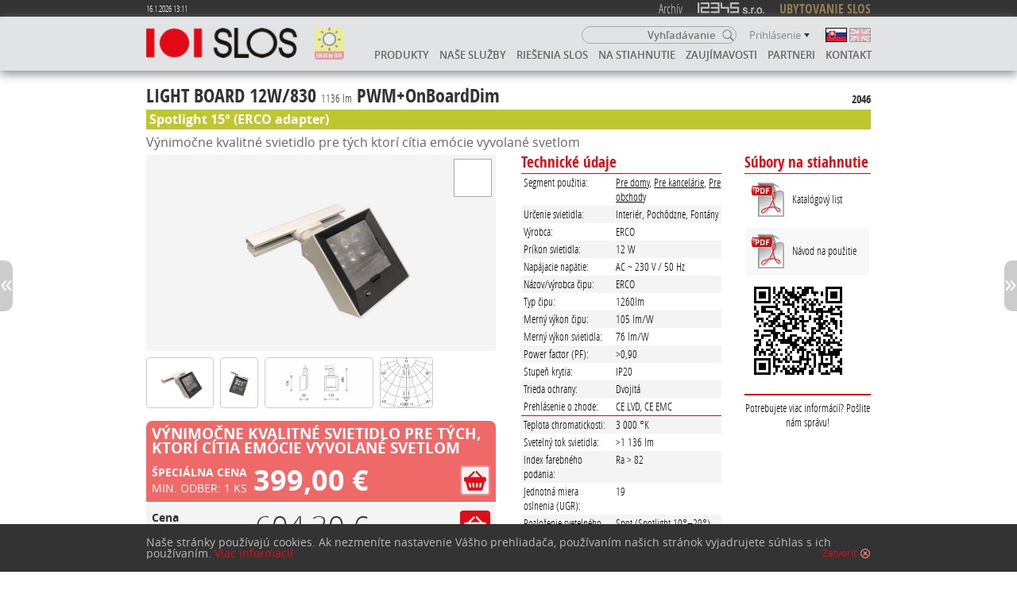

--- FILE ---
content_type: text/html; charset=UTF-8
request_url: https://slos.sk/sk/led-svietidla/light-board-12w-830/184
body_size: 8546
content:
<!DOCTYPE html>
<html lang="sk">
<head>
<meta http-equiv="Content-Type" content="text/html; charset=utf-8" />
<meta name="viewport" content="width=device-width" />
<meta name="description" content="LIGHT BOARD 12W/830 1136 lm PWM+OnBoardDim" />
<meta name="robots" content="index,follow" />
<meta name="author" content="PRO, s.r.o." />
<link rel="shortcut icon" href="/favicon.ico">
<link rel="apple-touch-icon" sizes="57x57" href="/apple-icon-57x57.png">
<link rel="apple-touch-icon" sizes="60x60" href="/apple-icon-60x60.png">
<link rel="apple-touch-icon" sizes="72x72" href="/apple-icon-72x72.png">
<link rel="apple-touch-icon" sizes="76x76" href="/apple-icon-76x76.png">
<link rel="apple-touch-icon" sizes="114x114" href="/apple-icon-114x114.png">
<link rel="apple-touch-icon" sizes="120x120" href="/apple-icon-120x120.png">
<link rel="apple-touch-icon" sizes="144x144" href="/apple-icon-144x144.png">
<link rel="apple-touch-icon" sizes="152x152" href="/apple-icon-152x152.png">
<link rel="apple-touch-icon" sizes="180x180" href="/apple-icon-180x180.png">
<link rel="icon" type="image/png" sizes="192x192"  href="/android-icon-192x192.png">
<link rel="icon" type="image/png" sizes="32x32" href="/favicon-32x32.png">
<link rel="icon" type="image/png" sizes="96x96" href="/favicon-96x96.png">
<link rel="icon" type="image/png" sizes="16x16" href="/favicon-16x16.png">
<link rel="manifest" href="/manifest.json">
<meta name="msapplication-TileColor" content="#ffffff">
<meta name="msapplication-TileImage" content="/ms-icon-144x144.png">
<meta name="theme-color" content="#ffffff">
<title>LIGHT BOARD 12W/830 1136 lm PWM+OnBoardDim - SLOS portál | slos.sk</title>
<script src="/js/jquery-3.2.1.min.js"></script>
<script src="/js/jquery-ui-1.12.1/jquery-ui.min.js"></script>
<script src="/js/jquery.form.min.js"></script>
<script src="/js/jquery-form.js"></script>
<script src="/js/scripts.js"></script>
<link href="/fonts/fonts-all.css" rel="stylesheet" type="text/css" />
<link href="/js/jquery-ui-1.12.1/jquery-ui.min.css" rel="stylesheet" type="text/css" />
<link href="/css/styles-16.css" rel="stylesheet" type="text/css" />
<link href="/css/print.css" rel="stylesheet" type="text/css" media="print" />
<!-- Global site tag (gtag.js) - Google Analytics -->
<script async src="https://www.googletagmanager.com/gtag/js?id=UA-126571347-1"></script>
<script>
  window.dataLayer = window.dataLayer || [];
  function gtag(){dataLayer.push(arguments);}
  gtag('js', new Date());

  gtag('config', 'UA-126571347-1');
</script>
</head>

<body class="small">
<div id="toplinks"><div class="wrapper">
	<span class="db-ver">16.1.2026 13:11</span>
	<a href="http://archiv.slos.sk/" target="_blank">Archív</a>
	<a href="http://www.12345.sk/" target="_blank" class="tl12345"></a>
	<a href="http://www.ubytovaniebb.sk/" target="_blank" class="tApartmany">UBYTOVANIE SLOS</a>
</div></div>

<header>
	<div class="wrapper">
		<a href="/sk/" class="logo" title="Úvodná stránka"></a>
		<a href="https://mail.webra-system.sk/" class="webmail" target="_blank"></a>
		<a href="/sk/vyhladavanie?search=solar" class="solar-by-slos"></a>
		<div class="others">
			<form id="top-search" action="/sk/vyhladavanie" method="get"><input name="search" class="t" type="text" value="" placeholder="Vyhľadávanie" /></form>
			<a href="#" class="show-search"><span>Vyhľadávanie</span></a>
			<a href="#" class="reglink"><span>Prihlásenie</span></a>
			<div id="languages"><a href="/sk/led-svietidla/light-board-12w-830/184" class="sk sel"><span>Slovensky</span></a> <a href="/en/led-luminaires/light-board-12w-830/184" class="en"><span>English</span></a> </div>
		</div>
		<nav><ul>
			<li><a href="/sk/produkty" title="Produkty">Produkty</a><ul>
				<li class="subs"><a href="/sk/led-svietidla?s=0" title="LED svietidlá" class="sel">LED svietidlá</a><ul>
				<li><a href="/sk/led-svietidla?s=0" title="Všetky">Všetky</a></li>
				<li><a href="/sk/led-svietidla?s=1" title="LED panely">LED panely</a></li>
				<li><a href="/sk/led-svietidla?s=2" title="Lištové">Lištové</a></li>
				<li><a href="/sk/led-svietidla?s=3" title="Prisadené">Prisadené</a></li>
				<li><a href="/sk/led-svietidla?s=4" title="Zapustené">Zapustené</a></li>
				<li><a href="/sk/led-svietidla?s=5" title="Závesné">Závesné</a></li>
				<li><a href="/sk/led-svietidla?s=6" title="DALI, 1-10V">DALI, 1-10V</a></li>
				<li><a href="/sk/led-svietidla?s=7" title="Priemyselné">Priemyselné</a></li>
				<li><a href="/sk/led-svietidla?s=8" title="Svetelné zdroje">Svetelné zdroje</a></li>
				<li><a href="/sk/led-svietidla?s=9" title="Stojanové svietidlá">Stojanové svietidlá</a></li>
				<li><a href="/sk/led-svietidla?s=10" title="CASAMBI (BT)">CASAMBI (BT)</a></li>
				<li><a href="/sk/led-svietidla?s=11" title="Vonkajšie (nie pouličné)">Vonkajšie (nie pouličné)</a></li>
				<li><a href="/sk/led-svietidla?s=12" title="eSave svietidlá">eSave svietidlá</a></li>
				<li><a href="/sk/led-svietidla?s=13" title="SMART svietidlá">SMART svietidlá</a></li>
				<li><a href="/sk/led-svietidla?s=14" title="TUYA svietidlá (BT)">TUYA svietidlá (BT)</a></li>
				<li><a href="/sk/led-svietidla?s=15" title="Pouličné svietidlá (Verejné osvetlenie)">Pouličné svietidlá (Verejné osvetlenie)</a></li>
				<li><a href="/sk/led-svietidla?s=16" title="BlueTooth (BT)">BlueTooth (BT)</a></li>
				<li><a href="/sk/led-svietidla?s=17" title="SOLAR">SOLAR</a></li>
				<li><a href="/sk/led-svietidla?s=18" title="Pouličné SMART svietidlá">Pouličné SMART svietidlá</a></li>
				<li><a href="/sk/led-svietidla?s=19" title="IP≥43">IP≥43</a></li>
				<li><a href="/sk/led-svietidla?s=20" title="So senzorom">So senzorom</a></li>
				<li><a href="/sk/led-svietidla?s=21" title="IP≥65">IP≥65</a></li>
				</ul></li>
				<li><a href="/sk/svetelne-zdroje?s=-1" title="Svetelné zdroje">Svetelné zdroje</a>
				</li>
				<li class="subs"><a href="/sk/prislusenstvo?s=-1" title="Príslušenstvo">Príslušenstvo</a><ul>
				<li><a href="/sk/prislusenstvo?s=-1" title="Všetky">Všetky</a></li>
				<li><a href="/sk/prislusenstvo?s=1" title="Predradníky">Predradníky</a></li>
				<li><a href="/sk/prislusenstvo?s=2" title="GLOBAL Trac Pro Tracks">GLOBAL Trac Pro Tracks</a></li>
				<li><a href="/sk/prislusenstvo?s=3" title="DALI NoA lišty a príslušenstvo">DALI NoA lišty a príslušenstvo</a></li>
				<li><a href="/sk/prislusenstvo?s=4" title="DALI komponenty">DALI komponenty</a></li>
				<li><a href="/sk/prislusenstvo?s=5" title="Montážne rámy">Montážne rámy</a></li>
				<li><a href="/sk/prislusenstvo?s=6" title="Magnet (úchyty)">Magnet (úchyty)</a></li>
				<li><a href="/sk/prislusenstvo?s=7" title="LED pásy">LED pásy</a></li>
				<li><a href="/sk/prislusenstvo?s=8" title="eSave SMART">eSave SMART</a></li>
				<li><a href="/sk/prislusenstvo?s=9" title="Casambi (BT)">Casambi (BT)</a></li>
				<li><a href="/sk/prislusenstvo?s=10" title="Príslušenstvo k svietidlám">Príslušenstvo k svietidlám</a></li>
				<li><a href="/sk/prislusenstvo?s=11" title="Ovládanie osvetlenia">Ovládanie osvetlenia</a></li>
				<li><a href="/sk/prislusenstvo?s=12" title="TUYA ovládanie">TUYA ovládanie</a></li>
				<li><a href="/sk/prislusenstvo?s=13" title="ERCO track">ERCO track</a></li>
				</ul></li>
				<li><a href="/sk/vychytavky" title="Vychytávky">Vychytávky</a></li>
				<li><a href="/sk/ochranne-prostriedky" title="Ochranné prostriedky">Ochranné prostriedky</a>
			</ul></li>
						<li><a href="/sk/nase-sluzby" title="Naše služby">Naše služby</a></li>
						<li><a href="/sk/riesenia-slos" title="Riešenia SLOS">Riešenia SLOS</a></li>
						<li><a href="/sk/na-stiahnutie" title="Na stiahnutie">Na stiahnutie</a></li>
						<li><a href="/sk/dokumenty" title="Zaujímavosti">Zaujímavosti</a></li>
						<li><a href="/sk/partneri" title="Partneri">Partneri</a></li>
						<li><a href="/sk/kontakt" title="Kontakt">Kontakt</a></li>
		</ul></nav>
	</div>
	<section id="search"><div class="wrapper">
		<form class="search" action="/sk/vyhladavanie" method="get">
			<input name="search" class="t" type="text" value="" placeholder="Vyhľadávanie" />
			<input class="s" type="submit" value="Vyhľadávanie" />
		</form>
	</div></section>
<div class="kosik hidden"><div class="wrapper"></div></div>

</header>
<noscript><div class="no-js-warn"><div class="wrapper">
	<p>Naše stránky používajú JavaScript. Ak nepovolíte JavaScript vo Vašom prehliadači, zobrazenie a niektoré funkcie nebudú fungovať správne.</p>
</div></div></noscript>
<div id="ajax-confirm"><div class="wrapper"><p></p><a class="close" href="#" onClick="var x=$('#ajax-confirm'); clearTimeout(window.cnfrmt); x.animate({height:0}, 250, function() { x.css({height:'auto'}).removeClass('ok err'); });"></a></div></div>

<section class="produkt"><div class="wrapper"><div class="produkt-wrapper">
	<h1>LIGHT BOARD 12W/830 <span>1136 lm</span> PWM+OnBoardDim<span class="x">2046</span></h1>
	<h2 class="info">Spotlight 15° (ERCO adapter)</h2>
	<h3 class="info">Výnimočne kvalitné svietidlo pre tých ktorí cítia emócie vyvolané svetlom</h3>
	<div class="left">
		<div class="img">
			<img src="/produkty/2-light-board-spot-12www-white-bez-pozadia.png" alt="" />
			<div class="color c1" title="Farba svietidla: biela"></div>
		</div>
		<div class="thm"><img src="/produkty/2-light-board-spot-12www-white-bez-pozadia.png" alt="" /><img src="/produkty/1-light-board-spot-12www-white-bez-pozadia.png" alt="" /><img src="/produkty/light-board172804000.png" alt="" /><img src="/produkty/light-board272804000.png" alt="" /><img src="/produkty/spot-flood-wideflood-ovalflood-wallwash.jpg" alt="" /></div>
		<div class="cena"><table><tr style="border:none 0px;" class="vypredaj"><td colspan="3" style="padding-bottom:0"><h3>Výnimočne kvalitné svietidlo pre tých, ktorí cítia emócie vyvolané svetlom</h3></td></tr><tr class="vypredaj"><td class="lab"><b>Špeciálna cena</b><br />Min. odber: 1 ks</td><td class="sum">399,00&nbsp;&euro;</td><td><a href="#" class="objednat" data-typ="1" data-pid="184" data-cena="399.00" data-moq="1" data-hmotn="0" data-settings="a%3A5%3A%7Bi%3A0%3Bs%3A2%3A%22VY%22%3Bi%3A1%3Bs%3A1%3A%221%22%3Bi%3A2%3Bs%3A3%3A%22399%22%3Bi%3A3%3Bs%3A1%3A%221%22%3Bi%3A4%3Bs%3A82%3A%22V%C3%BDnimo%C4%8Dne+kvalitn%C3%A9+svietidlo+pre+t%C3%BDch%2C+ktor%C3%AD+c%C3%ADtia+em%C3%B3cie+vyvolan%C3%A9+svetlom%22%3B%7D" title="Pridať do zoznamu"><span>Pridať do zoznamu</span></a></td></tr><tr class="std ovr"><td class="lab"><b>Cena</b><br />Min. odber: 1 ks</td><td class="sum">604,30&nbsp;&euro;</td><td><a href="#" class="objednat" data-typ="1" data-pid="184" data-cena="604.30" data-moq="1" data-hmotn="0" data-settings="a%3A1%3A%7Bi%3A0%3Bs%3A2%3A%22ST%22%3B%7D" title="Pridať do zoznamu"><span>Pridať do zoznamu</span></a></td></tr><tr class="proj ovr"><td class="lab"><b>Projektová cena</b><br />Min. odber: 1 ks</td><td colspan="2">Pre prístup k lepším cenám sa <a href="/sk/registracia" title="Zaregistrujte sa">zaregistrujte</a> alebo <a href="#" class="reglink" title="Prihláste sa">prihláste</a></td></tr></table><div class="sklad">Na sklade 1&nbsp;ks<span class="rght">Ceny sú bez DPH</span></div></div>
		<h2>Základné charakteristiky</h2>
		<div class="icons"><div class="icons-row"><span class="icon w"><span>12</span></span><span class="icon uv"><span>230</span></span><span class="icon hz"><span>50</span></span><span class="icon pf"><span>&gt;0.9</span></span><span class="icon spd"><span>SPD</span></span><span class="icon rg a"><span></span></span><span class="icon iz2"><span></span></span><span class="icon ip"><span>20</span></span><span class="icon ce"><span>LVD</span></span><span class="icon ce"><span>EMC</span></span></div><div class="icons-row"><span class="icon k  warm"><span>3000</span></span><span class="icon lm"><span>lm&gt;1136</span></span><span class="icon ra"><span>&gt;82</span></span><span class="icon cip"><span>ERCO<br />1260lm</span></span><span class="icon lmw"><span>105 lm/W</span></span><span class="icon rst-spot"><span></span></span><span class="icon uh"><span>&theta;=15°</span></span><span class="icon ro"><span>&lt;0.1s</span></span></div><div class="icons-row" style="margin-top:1em;"><div class="bigicon"><span class="icon vk"><span>1</span></span><span class="lbl"> = vynikajúci vizuálny komfort</span></div><div class="bigicon"><span class="lbl se"><i>Svetelný<br />ekvivalent</i></span><span class="b100"></span><span class="lbl"> = 1136 lm</span></div></div></div>
	</div>
	<div class="right">
		<div class="produkt-wrapper">
			<div class="left">
				<h3>Technické údaje</h3>
				<table class="details"><tr><th>Segment použitia:</th><td><span class="seg-det" title="Byt, Rodinný Dom">Pre domy</span>, <span class="seg-det" title="Kancelárie, školy">Pre kancelárie</span>, <span class="seg-det" title="Obchody, Obchodné Centrá">Pre obchody</span></td></tr><tr class="e"><th>Určenie svietidla:</th><td>Interiér, Pochôdzne, Fontány</td></tr><tr><th>Výrobca:</th><td>ERCO</td></tr><tr class="e"><th>Príkon svietidla:</th><td>12 W</td></tr><tr><th>Napájacie napätie:</th><td>AC ~ 230 V / 50 Hz</td></tr><tr class="e"><th>Názov/výrobca čipu:</th><td>ERCO</td></tr><tr><th>Typ čipu:</th><td>1260lm</td></tr><tr class="e"><th>Merný výkon čipu:</th><td>105 lm/W</td></tr><tr><th>Merný výkon svietidla:</th><td>76 lm/W</td></tr><tr class="e"><th>Power factor (PF):</th><td>&gt;0,90</td></tr><tr><th>Stupeň krytia:</th><td>IP20</td></tr><tr class="e"><th>Trieda ochrany:</th><td>Dvojitá</td></tr><tr><th>Prehlásenie o zhode:</th><td>CE LVD, CE EMC</td></tr><tr><td class="d" colspan="2"></td></tr><tr class="e"><th>Teplota chromatickosti:</th><td>3 000 °K</td></tr><tr><th>Svetelný tok svietidla:</th><td>&gt;1 136 lm</td></tr><tr class="e"><th>Index farebného podania:</th><td>Ra &gt; 82</td></tr><tr><th>Jednotná miera oslnenia (UGR):</th><td>19</td></tr><tr class="e"><th>Rozloženie svetelného toku:</th><td>Spot (Spotlight 10°–20°)</td></tr><tr><th>Krivka svietivosti:</th><td>Symetrická</td></tr><tr class="e"><th>Uhol vyžarovania:</th><td>15°</td></tr><tr><th>Stmievateľné:</th><td>áno (s príslušenstvom)</td></tr><tr class="e"><th>Rýchlosť rozsvietenia:</th><td>0,1 s</td></tr><tr><td class="d" colspan="2"></td></tr><tr><th>Hmotnosť netto:</th><td>0.9 kg</td></tr><tr class="e"><th>Farba svietidla:</th><td>Biela</td></tr><tr><th>Spôsoby montáže:</th><td>ERCO (do lišty)</td></tr><tr class="e"><th>Životnosť:</th><td>50 000 h</td></tr><tr><th>Záruka:</th><td>2 r. štandard</td></tr><tr><td class="d" colspan="2"></td></tr><tr class="e"><th>Počet kusov v balení:</th><td>1</td></tr><tr><th>Počet kusov v kartóne:</th><td>1</td></tr>				</table>
			</div>
		<div class="right"><h3>Súbory na stiahnutie</h3><div class="downloads"><a href="/sk/download/0/184/1389" class="pdf" target="_blank">Katalógový list</a><a href="/sk/download/0/184/1390" class="pdf" target="_blank">Návod na použitie</a><a href="#" class="qr-code" title="QR"><img src="/qrs/0-0184.png" alt="" /></a><a href="#" class="downloads-message">Potrebujete viac informácií? Pošlite nám správu!</a></div></div>
		</div>
	</div>
</div>
</div></section>


<a class="big-nav-btn prev" href="/sk/led-svietidla/light-board-12w-840/183" title="Predchádzajúci produkt"></a><a class="big-nav-btn next" href="/sk/led-svietidla/light-board-55w-930/185" title="Nasledujúci produkt"></a><footer class="small"><div class="wrapper"><div class="inner">
	<div class="left">
		<p>Copyright: &copy; 2026 SLOS s.r.o.</p>
		<p><a href="/sk/ochrana-sukromia" title="Ochrana osobných údajov">Ochrana osobných údajov</a></p>
	</div>
	<div class="right">
		<p>Webdizajn: <a href="https://pro.sk" title="PRO, s.r.o.">PRO, s.r.o.</a></p>
		<p><a href="mailto:webmaster@pro.sk?subject=%5Bwww.slos.sk%5D%20Správa%20pre%20webmastera&amp;cc=info@slos.sk;cvitkovic@slos.sk">Napíšte webmasterovi</a></p>
	</div>
</div></div></footer>
<div class="cookies-warn dark_bg"><div class="wrapper">
	<p>Naše stránky používajú cookies. Ak nezmeníte nastavenie Vášho prehliadača, používaním našich stránok vyjadrujete súhlas s ich používaním. <a href="/sk/ochrana-sukromia" title="Viac informácií">Viac informácií</a> <a href="led-svietidlo?hide_cookies_warning" class="close">Zatvoriť</a></p>
</div></div>

<div id="popup-back"></div>
<div class="popup segmenty">
	<h2>Zobraziť iba svietidlá vhodné pre:</h2>
	<div class="inner">
		<a href="#" class="segment resident" data-val="2"><h3>Pre domy</h3><div class="ico"></div><p>Byt, rodinný dom</p></a>
		<a href="#" class="segment office" data-val="4"><h3>Pre kancelárie</h3><div class="ico"></div><p>Kancelárie, školy</p></a>
		<a href="#" class="segment shop" data-val="8"><h3>Pre obchody</h3><div class="ico"></div><p>Obchody, obchodné centrá</p></a>
		<a href="#" class="segment urban" data-val="16"><h3>Pre obce, mestá</h3><div class="ico"></div><p>Pouličné, parkové, areálové</p></a>
		<a href="#" class="segment industrial" data-val="32"><h3>Pre priemysel</h3><div class="ico"></div><p>Priemysel, šport...</p></a>
	</div>
	<button class="ok">Potvrdiť filter</button>
	<a href="#" class="closepopup"></a>
</div>
<div class="popup login">
	<h2>Prihlásenie</h2>
	<form action="/sk/led-svietidla/light-board-12w-830/184" method="post"><input type="hidden" name="action" value="login" />
		<div><label for="uname">Váš e-mail</label><p><input type="text" autocomplete="off" name="lmeno" id="uname" /></p></div>
		<div><label for="upass">Heslo</label><p><input type="password" autocomplete="off" name="lheslo" id="upass" /></p></div>
		<input type="submit" value="Prihlásiť sa" />
		<div class="links">
			<a href="/sk/registracia" title="Registrácia">Registrácia</a>
			<a href="/sk/zabudol-som-heslo" title="Zabudol som heslo">Zabudol som heslo</a>
		</div>
	</form>
	<a href="#" class="closepopup"></a>
</div>
<div class="popup add2basket">
	<h2>Pridať do zoznamu</h2>
	<form action="/sk/led-svietidla/light-board-12w-830/184" method="post"><input type="hidden" name="typ" id="a2b-typ" value="" /><input type="hidden" name="pid" id="a2b-pid" value="" /><input type="hidden" name="cena" id="a2b-cena" value="" /><input type="hidden" name="moq" id="a2b-moq" value="" /><input type="hidden" name="hmotn" id="a2b-hmotn" value="" /><input type="hidden" name="settings" id="a2b-set" value="" />
		<div><label for="a2b-pocet">Pridať do zoznamu</label><p><input type="text" autocomplete="off" name="pocet" id="a2b-pocet" value="" class="text numeric" data-min="0" /></p></div>
		<p class="moq">Minimálny odber: <span></span> ks</p>
		<input type="submit" value="Pridať do zoznamu" />
	</form>
	<a href="#" class="closepopup"></a>
</div>
<div class="popup list2basket">
	<h2>Pridať do zoznamu</h2>
	<form action="/sk/led-svietidla/light-board-12w-830/184" method="post">
		<div class="inside"></div>
		<input type="submit" value="Pridať do zoznamu" />
	</form>
	<a href="#" class="closepopup"></a>
</div>
<div class="popup confirm">
	<h2>Beta verzia</h2>
	<p>Táto funkcia zatiaľ nie je implementovaná, ospravedlňujeme sa.</p>
	<button class="ok" style="display:block; width:auto; margin:1em auto 0 auto">OK</button>
	<a href="#" class="closepopup"></a>
</div>
<div class="popup missing-download">
	<h2>Chýbajúce súbory</h2>
	<form action="/sk/led-svietidla/light-board-12w-830/184" method="post"><input type="hidden" name="typ" id="md-typ" value="" /><input type="hidden" name="pid" id="md-pid" value="" />
		<div><label for="md-meno">Vaše meno</label><p><input type="text" autocomplete="off" name="meno" id="md-meno" value="" placeholder="Zadajte meno a priezvisko" /></p></div>
		<div><label for="md-email">Váš e-mail</label><p><input type="text" autocomplete="off" name="email" id="md-email" value="" placeholder="Zadajte e-mail" /></p></div>
		<div><label for="md-text">Vaša správa</label><p>Pre produkt <span id="md-text-start"></span> žiadam/navrhujem  doplniť informácie::<textarea name="text" id="md-text" placeholder="Napíšte, ktoré súbory na stiahnutie podľa Vás chýbajú"></textarea></p></div>
		<input type="submit" value="Poslať správu" />
	</form>
	<a href="#" class="closepopup"></a>
</div>
<script>
var fixmeTop = ($('.filter').length ? $('.filter').offset().top - 77 : false)
$(window).scroll(function() {
	var b=$(this).scrollTop();
	if (fixmeTop) {
		if (b > fixmeTop) $('.filter').addClass('fix');
		else $('.filter').removeClass('fix');
	}
}).resize(function() {
});
</script>
<script>
$(document).ready(function() {
	$(document).keydown(function(e) { if (e.keyCode == 27) { if ($('.popup.confirm').is(':visible')) $('.popup.confirm').slideUp(250); else closepopup(); } })
	$('body').removeClass('no-js');
	$('.cookies-warn a.close').removeAttr('href').click(function() { $.ajax({ url:'/ajax/hide-cookies-warning.php', success:function() { $('.cookies-warn').css({bottom:'-100%'}); } }); });
	$('.cookies-warn').css({bottom:0});
	$('#popup-back').click(function() { closepopup(); });
	$('a.closepopup, button.ok').removeAttr('href').click(function(e) { e.stopPropagation(); closepopup($(this)); });
	$('a.show-search').removeAttr('href').click(function() { $('#search').slideToggle(250, function() { $('#search input.t').focus(); }); })
	$('a.reglink').removeAttr('href').click(function() { $('#popup-back').fadeIn(250); $('.login').slideDown(250, function() { $('.login input[name="lmeno"]').focus(); }); });
	$('a.account').removeAttr('href').click(function() { var x=$(this), o=x.offset(), sb=$('.smallbox.account'); if ($('.mobile-nav').hasClass('open')) $('.mobile-nav').animate({right:'-100%'}, 500, function() { $(this).removeClass('open'); }); $(document).off('click'); if (sb.is(':visible')) { sb.hide(); } else { sb.css({top:o.top+x.height()+2-$(window).scrollTop(), left:o.left+x.width()-sb.width()}).show(); setTimeout(function() { $(document).on('click', function(e) { closepopup(); }); }, 100); } });
	$('.others').append('<a href="#" class="open-close"></a>').find('a.open-close').removeAttr('href').click(function() {
		var x=$(this), o=x.offset(), sb=$('.mobile-nav');
		if ($('.smallbox.account').is(':visible')) $('.smallbox.account').hide();
		$(document).off('click');
		sb.toggleClass('open'); 
		setTimeout(function() { $(document).on('click', function(e) { sb.removeClass('open'); }); }, 100);
	});
	$('body').append('<nav class="mobile-nav">' + $('header nav').html() + '</nav>');
	$('nav.mobile-nav ul ul ul').remove();
	$('nav.mobile-nav ul:first').append('<li class="divider"></li>');
	$('#languages a').each(function() { var prep=$('<li />'); prep.append($(this).clone()); $('nav.mobile-nav ul:first').append(prep); });
	$('#top-search input.t').focus(function() { var x=$(this); x.data('plc', x.attr('placeholder')).attr('placeholder', ''); }).blur(function() { var x=$(this); x.attr('placeholder', x.data('plc')); });
	$('.slos-pozyva a').attr('href', function() { return $(this).attr('href').replace('#', '?expo='); });
	$('a.show-basket').removeAttr('href').click(function() { $('.kosik ul').slideToggle(250); });
	$('a.do-not-show-again').removeAttr('href').click(function() { var ip=$(this).parents('.info-pane'); $.ajax({ url:'/ajax/free-promo-item.php', success:function() { ip.hide(); } }); });
	$('#search input[name="search"]').blur(function() { $('#search').slideUp('fast'); });
	$('header a.clear').removeAttr('href').click(function() { $.ajax({ url:'/ajax/reset-fulltext.php', method:'post', dataType:'html', success:function(t) { location.search=''; return false; } }); });
	$('.login form').submit(function(evnt) { evnt.stopPropagation(); evnt.preventDefault(); $(this).ajaxSubmit({ url:'/ajax/setup-login.php', method:'post', dataType:'html', success:function(tt) { if (tt=='OK') { location.reload(); } } });$('#popup-back').fadeOut(250); $('.login').slideUp(250); return false; });
	$('div.logged .inner a').not('.xa').clone().appendTo('.smallbox.account');
	$('.thm img').each(function() {
		$(this).wrap('<a></a>').removeAttr('href').data('obr', $(this).attr('src')).click(function() { var no=$(this).data('obr'), oi=$('.img img'), oo=oi.offset(); $('.video-container iframe').remove(); $('.video-container').hide(); $('.img').css({'padding-bottom':'56.25%'}); oi.attr('src', no).show(); /*.finish().css({display:'block',opacity:0}).animate({opacity:0},250,'swing',function() { $(this).css('opacity', 1); }).clone().css({position:'absolute',top:oo.top,left:oo.left,width:oi.width(),height:oi.height(),opacity:0}).attr('src', no).appendTo('body').animate({opacity:1},250,'swing',function() { $(this).remove(); oi.attr('src', no); });*/ return false; });
	});
	$('.thm span.yt').each(function() {
		$(this).wrap('<a></a>').removeAttr('href').data('vid', $(this).data('src')).click(function() { var no=$(this).data('vid'); if (no) { $('.img img, .img .color').hide(); $('.img').css({'padding-bottom':0}); $('.video-container iframe').remove(); $('.video-container').append('<iframe src="https://www.youtube.com/embed/' + no + '?rel=0&amp;fs=0&amp;modestbranding=1&amp;autohide=1&amp;showinfo=0&amp;autoplay=1" frameborder="0" allowfullscreen />'); $('.video-container').show(); } return false; });
	});
	$('a.objednat').removeAttr('href').click(function() {
		var x=$(this), m=x.data('moq') || 1, n=$('<p>'+$('h1').html()+'</p>'); $('span.x', n).remove();
		$('#a2b-typ').val(x.data('typ'));
		$('#a2b-pid').val(x.data('pid'));
		$('#a2b-cena').val(x.data('cena'));
		$('#a2b-pocet').data('min', m).val(m);
		$('#a2b-moq').val(m);
		$('#a2b-hmotn').val(x.data('hmotn'));
		$('#a2b-set').val(x.data('settings'));
		$('.add2basket h2').text(n.text());
		$('.add2basket p.moq span').text(m).parent().css({color:'#333'});
		$('#popup-back').fadeIn(250); $('.add2basket').slideDown(250); $('#a2b-pocet').focus().select();
	});
	$('input.text.numeric').keydown(function(e) {
		if ($.inArray(e.keyCode, [46,8,9,27,13,110]) !== -1 || (e.ctrlKey === true && $.inArray(e.keyCode, [65,67,86,88])) || (e.keyCode >= 35 && e.keyCode <= 40) || (e.shiftKey && (e.keyCode >= 48 && e.keyCode <= 57))) { return; }
		if (e.keyCode < 96 || e.keyCode > 105) e.preventDefault();
	}).change(function(e) { var x=$(this), f=x.data('flt')||0, m=x.data('min'), v=Number(x.val().replace(/,/, '.')); if (v<1) v=1; if (v<m) { $('.add2basket p.moq').css({color:'#E20C15'}).html(function() { var moq=$('#a2b-moq').val(); return 'Minimálny odber: <span>'+moq+' ks.</span> Môže Vám byť účtovaná prirážka.'; }); } else { $('.add2basket p.moq').css({color:'#333'}).html(function() { var moq=$('#a2b-moq').val(); return 'Minimálny odber: <span>'+moq+' ks</span>'; }); } v=v.toFixed(f); x.val(v); });
	$('.add2basket form').submit(function(e) {
		e.preventDefault();
		$(this).ajaxSubmit({
			url:'/ajax/add2basket.php',
			method:'post',
			dataType:'html',
			success: function(tt) { $('.kosik').replaceWith($(tt)).show(); $('.kosik a.show-basket').removeAttr('href').click(function() { $('.kosik ul').slideToggle(); }); $('body').addClass('basket'); $(window).scrollTop(0); $('#ajax-confirm').removeClass('ok err').addClass('ok').find('p').html('Produkt bol pridaný do zoznamu'); hideConfirm(); },
			error: function() { $('#ajax-confirm').removeClass('ok err').addClass('err').find('p').html('Nepodarilo sa pridať produkt do zoznamu'); hideConfirm(); }
		});
		$('#popup-back').fadeOut(250); $('.add2basket').slideUp(250); 
		return false;
	});
	$('a.downloads-message').removeAttr('href').click(function() {
		$('#md-typ').val(1);
		$('#md-pid').val(184);
		$('#md-meno').val('').closest('div').show();
		$('#md-email').val('').closest('div').show();
		$('#md-text-start').html('LIGHT BOARD 12W/830, 1136 lm, por.&nbsp;č.&nbsp;2046');
		$('#popup-back').fadeIn(250); $('.missing-download').slideDown(250); $('#md-meno').focus().select();
	});
	$('.missing-download form').submit(function(e) {
		e.preventDefault();
		var r=true, re=/^[a-z0-9!#$%&'*+=?^_`{|}~-]+(?:\.[a-z0-9!#$%&'*+=?^_`{|}~-]+)*@(?:[a-zA-Z0-9-]+\.)+[a-zA-Z]{2,}$/;
		var tests=('#md-meno, #md-email, #md-text');
		$(tests).each(function() {
			var x=$(this), v=x.val()
			x.closest('div').removeClass('error');
			if (v=='') {
				x.closest('div').addClass('error');
				r=false;
			} else if ((x.attr('name')=='email') && !re.test(v)) {
				x.val('').closest('div').addClass('error');
				r=false;
			}
		});
		if (r) {
			$(this).ajaxSubmit({
				url:'/ajax/missing-download.php',
				method:'post',
				dataType:'html',
				success: function(tt) { if (tt=='ERR') { $('#ajax-confirm').removeClass('ok err').addClass('err').find('p').html('Nepodarilo sa odoslať Vašu správu'); } else { $('#ajax-confirm').removeClass('ok err').addClass('ok').find('p').html('Vaša správa bola odoslaná. Ďakujeme za Váš podnet.'); } hideConfirm(); },
				error: function() { $('#ajax-confirm').removeClass('ok err').addClass('err').find('p').html('Nepodarilo sa odoslať Vašu správu'); hideConfirm(); }
			});
			$('#popup-back').fadeOut(250); $('.missing-download').slideUp(250); 
		}
		return false;
	});
	$('.show-full-notes').removeAttr('href').click(function() {
		$(this).hide().prev().addClass('full');
	});
});
</script>
</body>
</html>


--- FILE ---
content_type: text/css
request_url: https://slos.sk/fonts/fonts-all.css
body_size: 436
content:
@charset "utf-8";
@font-face {
    font-family: 'Open Sans';
    src: url('opensans-light.eot');
    src: url('opensans-light.eot?#iefix') format('embedded-opentype'),
         url('opensans-light.woff') format('woff'),
         url('opensans-light.ttf') format('truetype');
    font-weight: 100;
    font-style: normal;
}
@font-face {
    font-family: 'Open Sans';
    src: url('opensans-lightitalic.eot');
    src: url('opensans-lightitalic.eot?#iefix') format('embedded-opentype'),
         url('opensans-lightitalic.woff') format('woff'),
         url('opensans-lightitalic.ttf') format('truetype');
    font-weight: 100;
    font-style: italic;
}
@font-face {
    font-family: 'Open Sans';
    src: url('opensans-regular.eot');
    src: url('opensans-regular.eot?#iefix') format('embedded-opentype'),
         url('opensans-regular.woff') format('woff'),
         url('opensans-regular.ttf') format('truetype');
    font-weight: 400;
    font-style: normal;
}
@font-face {
    font-family: 'Open Sans';
    src: url('opensans-italic.eot');
    src: url('opensans-italic.eot?#iefix') format('embedded-opentype'),
         url('opensans-italic.woff') format('woff'),
         url('opensans-italic.ttf') format('truetype');
    font-weight: 400;
    font-style: italic;
}
@font-face {
    font-family: 'Open Sans';
    src: url('opensans-semibold.eot');
    src: url('opensans-semibold.eot?#iefix') format('embedded-opentype'),
         url('opensans-semibold.woff') format('woff'),
         url('opensans-semibold.ttf') format('truetype');
    font-weight: 600;
    font-style: normal;
}
@font-face {
    font-family: 'Open Sans';
    src: url('opensans-semibolditalic.eot');
    src: url('opensans-semibolditalic.eot?#iefix') format('embedded-opentype'),
         url('opensans-semibolditalic.woff') format('woff'),
         url('opensans-semibolditalic.ttf') format('truetype');
    font-weight: 600;
    font-style: italic;
}
@font-face {
    font-family: 'Open Sans';
    src: url('opensans-bold.eot');
    src: url('opensans-bold.eot?#iefix') format('embedded-opentype'),
         url('opensans-bold.woff') format('woff'),
         url('opensans-bold.ttf') format('truetype');
    font-weight: 700;
    font-style: normal;
}
@font-face {
    font-family: 'Open Sans';
    src: url('opensans-bolditalic.eot');
    src: url('opensans-bolditalic.eot?#iefix') format('embedded-opentype'),
         url('opensans-bolditalic.woff') format('woff'),
         url('opensans-bolditalic.ttf') format('truetype');
    font-weight: 700;
    font-style: italic;
}
@font-face {
    font-family: 'Open Sans';
    src: url('opensans-extrabold.eot');
    src: url('opensans-extrabold.eot?#iefix') format('embedded-opentype'),
         url('opensans-extrabold.woff') format('woff'),
         url('opensans-extrabold.ttf') format('truetype');
    font-weight: 900;
    font-style: normal;
}
@font-face {
    font-family: 'Open Sans';
    src: url('opensans-extrabolditalic.eot');
    src: url('opensans-extrabolditalic.eot?#iefix') format('embedded-opentype'),
         url('opensans-extrabolditalic.woff') format('woff'),
         url('opensans-extrabolditalic.ttf') format('truetype');
    font-weight: 900;
    font-style: italic;
}


@font-face {
    font-family: 'Open Sans Condensed';
    src: url('opensans-condlight.eot');
    src: url('opensans-condlight.eot?#iefix') format('embedded-opentype'),
         url('opensans-condlight.woff') format('woff'),
         url('opensans-condlight.ttf') format('truetype');
    font-weight: 400;
    font-style: normal;

}
@font-face {
    font-family: 'Open Sans Condensed';
    src: url('opensans-condlightitalic.eot');
    src: url('opensans-condlightitalic.eot?#iefix') format('embedded-opentype'),
         url('opensans-condlightitalic.woff') format('woff'),
         url('opensans-condlightitalic.ttf') format('truetype');
    font-weight: 400;
    font-style: italic;

}
@font-face {
    font-family: 'Open Sans Condensed';
    src: url('opensans-condbold.eot');
    src: url('opensans-condbold.eot?#iefix') format('embedded-opentype'),
         url('opensans-condbold.woff') format('woff'),
         url('opensans-condbold.ttf') format('truetype');
    font-weight: 700;
    font-style: normal;
}

--- FILE ---
content_type: text/css
request_url: https://slos.sk/css/print.css
body_size: 351
content:
body, body.small, .edwrap { padding:0; }
header, .header, #toplinks, .navigator { display:none; }
.edwrap table.tbl { border-spacing:0; border-collapse:unset; border:solid 1px #000; }
.edwrap td, .edwrap th { border-bottom:solid 1px #000 !important; font-size:0.8em; }
.edwrap td + td, .edwrap th + th { border-left:solid 1px #000; }
.edwrap td.lb, .edwrap th.lb { border-color:#000; }
.edwrap td.w, .edwrap th.w { display:none; }
.edwrap td span.chk { display:none; }
.edwrap td span.chk.yes { display:inline-block; border-color:#000; }
.edwrap td span.chk.yes:after { display:block; content:'•'; font-size:3em; width:13px; height:13px; line-height:13px; text-align:center; }
.edwrap td.l a { color:#000; }

#edform { padding:0 1em; }
#edform h1 { position:static; color:#000; font-size:1em; }
div.bottom { display:none; }


--- FILE ---
content_type: application/javascript
request_url: https://slos.sk/js/jquery-form.js
body_size: 428
content:
jQuery(function($) { $.extend({
	form: function(url, data, method) {
		if (method == null) method = 'POST';
		if (data == null) data = {};
		var form = $('<form>').attr({
			method: method,
			action: url
		}).css({
			display: 'none'
		});
		var addData = function(name, data) {
			if ($.isArray(data)) {
				for (var i=0; i<data.length; i++) {
					var value = data[i];
					addData(name + '[]', value);
				}
			} else if (typeof data === 'object') {
				for (var key in data) {
					if (data.hasOwnProperty(key)) {
						addData(name + '[' + key + ']', data[key]);
					}
				}
			} else if (data != null) {
				form.append($('<input>').attr({
					type: 'hidden',
					name: String(name),
					value: String(data)
				}));
			}
		};
		for (var key in data) {
			if (data.hasOwnProperty(key)) {
				addData(key, data[key]);
			}
		}
		return form.appendTo('body');
	}
}); });